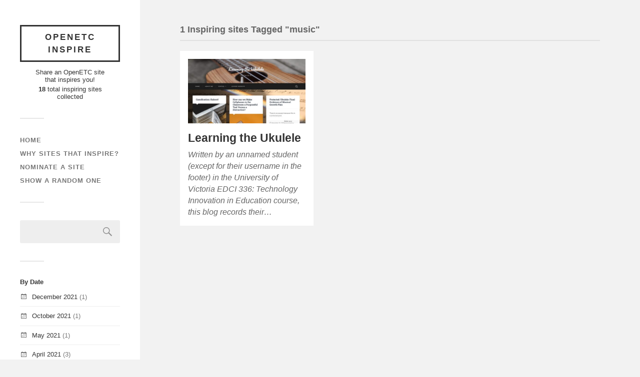

--- FILE ---
content_type: text/html; charset=UTF-8
request_url: https://inspire.opened.ca/tag/music/
body_size: 10252
content:
<!DOCTYPE html>

<html class="no-js" lang="en-CA">

	<head profile="http://gmpg.org/xfn/11">

		<meta http-equiv="Content-Type" content="text/html; charset=UTF-8" />
		<meta name="viewport" content="width=device-width, initial-scale=1.0, maximum-scale=1.0, user-scalable=no" >

		<title>music &#8211; OpenETC Inspire</title>
<meta name='robots' content='max-image-preview:large' />
	<style>img:is([sizes="auto" i], [sizes^="auto," i]) { contain-intrinsic-size: 3000px 1500px }</style>
	<script>document.documentElement.className = document.documentElement.className.replace("no-js","js");</script>
<link rel='dns-prefetch' href='//inspire.opened.ca' />
<link rel="alternate" type="application/rss+xml" title="OpenETC Inspire &raquo; Feed" href="https://inspire.opened.ca/feed/" />
<link rel="alternate" type="application/rss+xml" title="OpenETC Inspire &raquo; Comments Feed" href="https://inspire.opened.ca/comments/feed/" />
<link rel="alternate" type="application/rss+xml" title="OpenETC Inspire &raquo; music Tag Feed" href="https://inspire.opened.ca/tag/music/feed/" />
<script type="text/javascript">
/* <![CDATA[ */
window._wpemojiSettings = {"baseUrl":"https:\/\/s.w.org\/images\/core\/emoji\/15.0.3\/72x72\/","ext":".png","svgUrl":"https:\/\/s.w.org\/images\/core\/emoji\/15.0.3\/svg\/","svgExt":".svg","source":{"wpemoji":"https:\/\/inspire.opened.ca\/wp-includes\/js\/wp-emoji.js?ver=661cae55919f6afc8bb784bbe62afc39","twemoji":"https:\/\/inspire.opened.ca\/wp-includes\/js\/twemoji.js?ver=661cae55919f6afc8bb784bbe62afc39"}};
/**
 * @output wp-includes/js/wp-emoji-loader.js
 */

/**
 * Emoji Settings as exported in PHP via _print_emoji_detection_script().
 * @typedef WPEmojiSettings
 * @type {object}
 * @property {?object} source
 * @property {?string} source.concatemoji
 * @property {?string} source.twemoji
 * @property {?string} source.wpemoji
 * @property {?boolean} DOMReady
 * @property {?Function} readyCallback
 */

/**
 * Support tests.
 * @typedef SupportTests
 * @type {object}
 * @property {?boolean} flag
 * @property {?boolean} emoji
 */

/**
 * IIFE to detect emoji support and load Twemoji if needed.
 *
 * @param {Window} window
 * @param {Document} document
 * @param {WPEmojiSettings} settings
 */
( function wpEmojiLoader( window, document, settings ) {
	if ( typeof Promise === 'undefined' ) {
		return;
	}

	var sessionStorageKey = 'wpEmojiSettingsSupports';
	var tests = [ 'flag', 'emoji' ];

	/**
	 * Checks whether the browser supports offloading to a Worker.
	 *
	 * @since 6.3.0
	 *
	 * @private
	 *
	 * @returns {boolean}
	 */
	function supportsWorkerOffloading() {
		return (
			typeof Worker !== 'undefined' &&
			typeof OffscreenCanvas !== 'undefined' &&
			typeof URL !== 'undefined' &&
			URL.createObjectURL &&
			typeof Blob !== 'undefined'
		);
	}

	/**
	 * @typedef SessionSupportTests
	 * @type {object}
	 * @property {number} timestamp
	 * @property {SupportTests} supportTests
	 */

	/**
	 * Get support tests from session.
	 *
	 * @since 6.3.0
	 *
	 * @private
	 *
	 * @returns {?SupportTests} Support tests, or null if not set or older than 1 week.
	 */
	function getSessionSupportTests() {
		try {
			/** @type {SessionSupportTests} */
			var item = JSON.parse(
				sessionStorage.getItem( sessionStorageKey )
			);
			if (
				typeof item === 'object' &&
				typeof item.timestamp === 'number' &&
				new Date().valueOf() < item.timestamp + 604800 && // Note: Number is a week in seconds.
				typeof item.supportTests === 'object'
			) {
				return item.supportTests;
			}
		} catch ( e ) {}
		return null;
	}

	/**
	 * Persist the supports in session storage.
	 *
	 * @since 6.3.0
	 *
	 * @private
	 *
	 * @param {SupportTests} supportTests Support tests.
	 */
	function setSessionSupportTests( supportTests ) {
		try {
			/** @type {SessionSupportTests} */
			var item = {
				supportTests: supportTests,
				timestamp: new Date().valueOf()
			};

			sessionStorage.setItem(
				sessionStorageKey,
				JSON.stringify( item )
			);
		} catch ( e ) {}
	}

	/**
	 * Checks if two sets of Emoji characters render the same visually.
	 *
	 * This function may be serialized to run in a Worker. Therefore, it cannot refer to variables from the containing
	 * scope. Everything must be passed by parameters.
	 *
	 * @since 4.9.0
	 *
	 * @private
	 *
	 * @param {CanvasRenderingContext2D} context 2D Context.
	 * @param {string} set1 Set of Emoji to test.
	 * @param {string} set2 Set of Emoji to test.
	 *
	 * @return {boolean} True if the two sets render the same.
	 */
	function emojiSetsRenderIdentically( context, set1, set2 ) {
		// Cleanup from previous test.
		context.clearRect( 0, 0, context.canvas.width, context.canvas.height );
		context.fillText( set1, 0, 0 );
		var rendered1 = new Uint32Array(
			context.getImageData(
				0,
				0,
				context.canvas.width,
				context.canvas.height
			).data
		);

		// Cleanup from previous test.
		context.clearRect( 0, 0, context.canvas.width, context.canvas.height );
		context.fillText( set2, 0, 0 );
		var rendered2 = new Uint32Array(
			context.getImageData(
				0,
				0,
				context.canvas.width,
				context.canvas.height
			).data
		);

		return rendered1.every( function ( rendered2Data, index ) {
			return rendered2Data === rendered2[ index ];
		} );
	}

	/**
	 * Determines if the browser properly renders Emoji that Twemoji can supplement.
	 *
	 * This function may be serialized to run in a Worker. Therefore, it cannot refer to variables from the containing
	 * scope. Everything must be passed by parameters.
	 *
	 * @since 4.2.0
	 *
	 * @private
	 *
	 * @param {CanvasRenderingContext2D} context 2D Context.
	 * @param {string} type Whether to test for support of "flag" or "emoji".
	 * @param {Function} emojiSetsRenderIdentically Reference to emojiSetsRenderIdentically function, needed due to minification.
	 *
	 * @return {boolean} True if the browser can render emoji, false if it cannot.
	 */
	function browserSupportsEmoji( context, type, emojiSetsRenderIdentically ) {
		var isIdentical;

		switch ( type ) {
			case 'flag':
				/*
				 * Test for Transgender flag compatibility. Added in Unicode 13.
				 *
				 * To test for support, we try to render it, and compare the rendering to how it would look if
				 * the browser doesn't render it correctly (white flag emoji + transgender symbol).
				 */
				isIdentical = emojiSetsRenderIdentically(
					context,
					'\uD83C\uDFF3\uFE0F\u200D\u26A7\uFE0F', // as a zero-width joiner sequence
					'\uD83C\uDFF3\uFE0F\u200B\u26A7\uFE0F' // separated by a zero-width space
				);

				if ( isIdentical ) {
					return false;
				}

				/*
				 * Test for UN flag compatibility. This is the least supported of the letter locale flags,
				 * so gives us an easy test for full support.
				 *
				 * To test for support, we try to render it, and compare the rendering to how it would look if
				 * the browser doesn't render it correctly ([U] + [N]).
				 */
				isIdentical = emojiSetsRenderIdentically(
					context,
					'\uD83C\uDDFA\uD83C\uDDF3', // as the sequence of two code points
					'\uD83C\uDDFA\u200B\uD83C\uDDF3' // as the two code points separated by a zero-width space
				);

				if ( isIdentical ) {
					return false;
				}

				/*
				 * Test for English flag compatibility. England is a country in the United Kingdom, it
				 * does not have a two letter locale code but rather a five letter sub-division code.
				 *
				 * To test for support, we try to render it, and compare the rendering to how it would look if
				 * the browser doesn't render it correctly (black flag emoji + [G] + [B] + [E] + [N] + [G]).
				 */
				isIdentical = emojiSetsRenderIdentically(
					context,
					// as the flag sequence
					'\uD83C\uDFF4\uDB40\uDC67\uDB40\uDC62\uDB40\uDC65\uDB40\uDC6E\uDB40\uDC67\uDB40\uDC7F',
					// with each code point separated by a zero-width space
					'\uD83C\uDFF4\u200B\uDB40\uDC67\u200B\uDB40\uDC62\u200B\uDB40\uDC65\u200B\uDB40\uDC6E\u200B\uDB40\uDC67\u200B\uDB40\uDC7F'
				);

				return ! isIdentical;
			case 'emoji':
				/*
				 * Four and twenty blackbirds baked in a pie.
				 *
				 * To test for Emoji 15.0 support, try to render a new emoji: Blackbird.
				 *
				 * The Blackbird is a ZWJ sequence combining 🐦 Bird and ⬛ large black square.,
				 *
				 * 0x1F426 (\uD83D\uDC26) == Bird
				 * 0x200D == Zero-Width Joiner (ZWJ) that links the code points for the new emoji or
				 * 0x200B == Zero-Width Space (ZWS) that is rendered for clients not supporting the new emoji.
				 * 0x2B1B == Large Black Square
				 *
				 * When updating this test for future Emoji releases, ensure that individual emoji that make up the
				 * sequence come from older emoji standards.
				 */
				isIdentical = emojiSetsRenderIdentically(
					context,
					'\uD83D\uDC26\u200D\u2B1B', // as the zero-width joiner sequence
					'\uD83D\uDC26\u200B\u2B1B' // separated by a zero-width space
				);

				return ! isIdentical;
		}

		return false;
	}

	/**
	 * Checks emoji support tests.
	 *
	 * This function may be serialized to run in a Worker. Therefore, it cannot refer to variables from the containing
	 * scope. Everything must be passed by parameters.
	 *
	 * @since 6.3.0
	 *
	 * @private
	 *
	 * @param {string[]} tests Tests.
	 * @param {Function} browserSupportsEmoji Reference to browserSupportsEmoji function, needed due to minification.
	 * @param {Function} emojiSetsRenderIdentically Reference to emojiSetsRenderIdentically function, needed due to minification.
	 *
	 * @return {SupportTests} Support tests.
	 */
	function testEmojiSupports( tests, browserSupportsEmoji, emojiSetsRenderIdentically ) {
		var canvas;
		if (
			typeof WorkerGlobalScope !== 'undefined' &&
			self instanceof WorkerGlobalScope
		) {
			canvas = new OffscreenCanvas( 300, 150 ); // Dimensions are default for HTMLCanvasElement.
		} else {
			canvas = document.createElement( 'canvas' );
		}

		var context = canvas.getContext( '2d', { willReadFrequently: true } );

		/*
		 * Chrome on OS X added native emoji rendering in M41. Unfortunately,
		 * it doesn't work when the font is bolder than 500 weight. So, we
		 * check for bold rendering support to avoid invisible emoji in Chrome.
		 */
		context.textBaseline = 'top';
		context.font = '600 32px Arial';

		var supports = {};
		tests.forEach( function ( test ) {
			supports[ test ] = browserSupportsEmoji( context, test, emojiSetsRenderIdentically );
		} );
		return supports;
	}

	/**
	 * Adds a script to the head of the document.
	 *
	 * @ignore
	 *
	 * @since 4.2.0
	 *
	 * @param {string} src The url where the script is located.
	 *
	 * @return {void}
	 */
	function addScript( src ) {
		var script = document.createElement( 'script' );
		script.src = src;
		script.defer = true;
		document.head.appendChild( script );
	}

	settings.supports = {
		everything: true,
		everythingExceptFlag: true
	};

	// Create a promise for DOMContentLoaded since the worker logic may finish after the event has fired.
	var domReadyPromise = new Promise( function ( resolve ) {
		document.addEventListener( 'DOMContentLoaded', resolve, {
			once: true
		} );
	} );

	// Obtain the emoji support from the browser, asynchronously when possible.
	new Promise( function ( resolve ) {
		var supportTests = getSessionSupportTests();
		if ( supportTests ) {
			resolve( supportTests );
			return;
		}

		if ( supportsWorkerOffloading() ) {
			try {
				// Note that the functions are being passed as arguments due to minification.
				var workerScript =
					'postMessage(' +
					testEmojiSupports.toString() +
					'(' +
					[
						JSON.stringify( tests ),
						browserSupportsEmoji.toString(),
						emojiSetsRenderIdentically.toString()
					].join( ',' ) +
					'));';
				var blob = new Blob( [ workerScript ], {
					type: 'text/javascript'
				} );
				var worker = new Worker( URL.createObjectURL( blob ), { name: 'wpTestEmojiSupports' } );
				worker.onmessage = function ( event ) {
					supportTests = event.data;
					setSessionSupportTests( supportTests );
					worker.terminate();
					resolve( supportTests );
				};
				return;
			} catch ( e ) {}
		}

		supportTests = testEmojiSupports( tests, browserSupportsEmoji, emojiSetsRenderIdentically );
		setSessionSupportTests( supportTests );
		resolve( supportTests );
	} )
		// Once the browser emoji support has been obtained from the session, finalize the settings.
		.then( function ( supportTests ) {
			/*
			 * Tests the browser support for flag emojis and other emojis, and adjusts the
			 * support settings accordingly.
			 */
			for ( var test in supportTests ) {
				settings.supports[ test ] = supportTests[ test ];

				settings.supports.everything =
					settings.supports.everything && settings.supports[ test ];

				if ( 'flag' !== test ) {
					settings.supports.everythingExceptFlag =
						settings.supports.everythingExceptFlag &&
						settings.supports[ test ];
				}
			}

			settings.supports.everythingExceptFlag =
				settings.supports.everythingExceptFlag &&
				! settings.supports.flag;

			// Sets DOMReady to false and assigns a ready function to settings.
			settings.DOMReady = false;
			settings.readyCallback = function () {
				settings.DOMReady = true;
			};
		} )
		.then( function () {
			return domReadyPromise;
		} )
		.then( function () {
			// When the browser can not render everything we need to load a polyfill.
			if ( ! settings.supports.everything ) {
				settings.readyCallback();

				var src = settings.source || {};

				if ( src.concatemoji ) {
					addScript( src.concatemoji );
				} else if ( src.wpemoji && src.twemoji ) {
					addScript( src.twemoji );
					addScript( src.wpemoji );
				}
			}
		} );
} )( window, document, window._wpemojiSettings );

/* ]]> */
</script>
<style id='wp-emoji-styles-inline-css' type='text/css'>

	img.wp-smiley, img.emoji {
		display: inline !important;
		border: none !important;
		box-shadow: none !important;
		height: 1em !important;
		width: 1em !important;
		margin: 0 0.07em !important;
		vertical-align: -0.1em !important;
		background: none !important;
		padding: 0 !important;
	}
</style>
<link rel='stylesheet' id='wp-block-library-css' href='https://inspire.opened.ca/wp-includes/css/dist/block-library/style.css?ver=661cae55919f6afc8bb784bbe62afc39' type='text/css' media='all' />
<style id='classic-theme-styles-inline-css' type='text/css'>
/**
 * These rules are needed for backwards compatibility.
 * They should match the button element rules in the base theme.json file.
 */
.wp-block-button__link {
	color: #ffffff;
	background-color: #32373c;
	border-radius: 9999px; /* 100% causes an oval, but any explicit but really high value retains the pill shape. */

	/* This needs a low specificity so it won't override the rules from the button element if defined in theme.json. */
	box-shadow: none;
	text-decoration: none;

	/* The extra 2px are added to size solids the same as the outline versions.*/
	padding: calc(0.667em + 2px) calc(1.333em + 2px);

	font-size: 1.125em;
}

.wp-block-file__button {
	background: #32373c;
	color: #ffffff;
	text-decoration: none;
}

</style>
<style id='global-styles-inline-css' type='text/css'>
:root{--wp--preset--aspect-ratio--square: 1;--wp--preset--aspect-ratio--4-3: 4/3;--wp--preset--aspect-ratio--3-4: 3/4;--wp--preset--aspect-ratio--3-2: 3/2;--wp--preset--aspect-ratio--2-3: 2/3;--wp--preset--aspect-ratio--16-9: 16/9;--wp--preset--aspect-ratio--9-16: 9/16;--wp--preset--color--black: #333;--wp--preset--color--cyan-bluish-gray: #abb8c3;--wp--preset--color--white: #fff;--wp--preset--color--pale-pink: #f78da7;--wp--preset--color--vivid-red: #cf2e2e;--wp--preset--color--luminous-vivid-orange: #ff6900;--wp--preset--color--luminous-vivid-amber: #fcb900;--wp--preset--color--light-green-cyan: #7bdcb5;--wp--preset--color--vivid-green-cyan: #00d084;--wp--preset--color--pale-cyan-blue: #8ed1fc;--wp--preset--color--vivid-cyan-blue: #0693e3;--wp--preset--color--vivid-purple: #9b51e0;--wp--preset--color--accent: #019EBD;--wp--preset--color--dark-gray: #444;--wp--preset--color--medium-gray: #666;--wp--preset--color--light-gray: #767676;--wp--preset--gradient--vivid-cyan-blue-to-vivid-purple: linear-gradient(135deg,rgba(6,147,227,1) 0%,rgb(155,81,224) 100%);--wp--preset--gradient--light-green-cyan-to-vivid-green-cyan: linear-gradient(135deg,rgb(122,220,180) 0%,rgb(0,208,130) 100%);--wp--preset--gradient--luminous-vivid-amber-to-luminous-vivid-orange: linear-gradient(135deg,rgba(252,185,0,1) 0%,rgba(255,105,0,1) 100%);--wp--preset--gradient--luminous-vivid-orange-to-vivid-red: linear-gradient(135deg,rgba(255,105,0,1) 0%,rgb(207,46,46) 100%);--wp--preset--gradient--very-light-gray-to-cyan-bluish-gray: linear-gradient(135deg,rgb(238,238,238) 0%,rgb(169,184,195) 100%);--wp--preset--gradient--cool-to-warm-spectrum: linear-gradient(135deg,rgb(74,234,220) 0%,rgb(151,120,209) 20%,rgb(207,42,186) 40%,rgb(238,44,130) 60%,rgb(251,105,98) 80%,rgb(254,248,76) 100%);--wp--preset--gradient--blush-light-purple: linear-gradient(135deg,rgb(255,206,236) 0%,rgb(152,150,240) 100%);--wp--preset--gradient--blush-bordeaux: linear-gradient(135deg,rgb(254,205,165) 0%,rgb(254,45,45) 50%,rgb(107,0,62) 100%);--wp--preset--gradient--luminous-dusk: linear-gradient(135deg,rgb(255,203,112) 0%,rgb(199,81,192) 50%,rgb(65,88,208) 100%);--wp--preset--gradient--pale-ocean: linear-gradient(135deg,rgb(255,245,203) 0%,rgb(182,227,212) 50%,rgb(51,167,181) 100%);--wp--preset--gradient--electric-grass: linear-gradient(135deg,rgb(202,248,128) 0%,rgb(113,206,126) 100%);--wp--preset--gradient--midnight: linear-gradient(135deg,rgb(2,3,129) 0%,rgb(40,116,252) 100%);--wp--preset--font-size--small: 16px;--wp--preset--font-size--medium: 20px;--wp--preset--font-size--large: 24px;--wp--preset--font-size--x-large: 42px;--wp--preset--font-size--normal: 18px;--wp--preset--font-size--larger: 27px;--wp--preset--spacing--20: 0.44rem;--wp--preset--spacing--30: 0.67rem;--wp--preset--spacing--40: 1rem;--wp--preset--spacing--50: 1.5rem;--wp--preset--spacing--60: 2.25rem;--wp--preset--spacing--70: 3.38rem;--wp--preset--spacing--80: 5.06rem;--wp--preset--shadow--natural: 6px 6px 9px rgba(0, 0, 0, 0.2);--wp--preset--shadow--deep: 12px 12px 50px rgba(0, 0, 0, 0.4);--wp--preset--shadow--sharp: 6px 6px 0px rgba(0, 0, 0, 0.2);--wp--preset--shadow--outlined: 6px 6px 0px -3px rgba(255, 255, 255, 1), 6px 6px rgba(0, 0, 0, 1);--wp--preset--shadow--crisp: 6px 6px 0px rgba(0, 0, 0, 1);}:where(.is-layout-flex){gap: 0.5em;}:where(.is-layout-grid){gap: 0.5em;}body .is-layout-flex{display: flex;}.is-layout-flex{flex-wrap: wrap;align-items: center;}.is-layout-flex > :is(*, div){margin: 0;}body .is-layout-grid{display: grid;}.is-layout-grid > :is(*, div){margin: 0;}:where(.wp-block-columns.is-layout-flex){gap: 2em;}:where(.wp-block-columns.is-layout-grid){gap: 2em;}:where(.wp-block-post-template.is-layout-flex){gap: 1.25em;}:where(.wp-block-post-template.is-layout-grid){gap: 1.25em;}.has-black-color{color: var(--wp--preset--color--black) !important;}.has-cyan-bluish-gray-color{color: var(--wp--preset--color--cyan-bluish-gray) !important;}.has-white-color{color: var(--wp--preset--color--white) !important;}.has-pale-pink-color{color: var(--wp--preset--color--pale-pink) !important;}.has-vivid-red-color{color: var(--wp--preset--color--vivid-red) !important;}.has-luminous-vivid-orange-color{color: var(--wp--preset--color--luminous-vivid-orange) !important;}.has-luminous-vivid-amber-color{color: var(--wp--preset--color--luminous-vivid-amber) !important;}.has-light-green-cyan-color{color: var(--wp--preset--color--light-green-cyan) !important;}.has-vivid-green-cyan-color{color: var(--wp--preset--color--vivid-green-cyan) !important;}.has-pale-cyan-blue-color{color: var(--wp--preset--color--pale-cyan-blue) !important;}.has-vivid-cyan-blue-color{color: var(--wp--preset--color--vivid-cyan-blue) !important;}.has-vivid-purple-color{color: var(--wp--preset--color--vivid-purple) !important;}.has-black-background-color{background-color: var(--wp--preset--color--black) !important;}.has-cyan-bluish-gray-background-color{background-color: var(--wp--preset--color--cyan-bluish-gray) !important;}.has-white-background-color{background-color: var(--wp--preset--color--white) !important;}.has-pale-pink-background-color{background-color: var(--wp--preset--color--pale-pink) !important;}.has-vivid-red-background-color{background-color: var(--wp--preset--color--vivid-red) !important;}.has-luminous-vivid-orange-background-color{background-color: var(--wp--preset--color--luminous-vivid-orange) !important;}.has-luminous-vivid-amber-background-color{background-color: var(--wp--preset--color--luminous-vivid-amber) !important;}.has-light-green-cyan-background-color{background-color: var(--wp--preset--color--light-green-cyan) !important;}.has-vivid-green-cyan-background-color{background-color: var(--wp--preset--color--vivid-green-cyan) !important;}.has-pale-cyan-blue-background-color{background-color: var(--wp--preset--color--pale-cyan-blue) !important;}.has-vivid-cyan-blue-background-color{background-color: var(--wp--preset--color--vivid-cyan-blue) !important;}.has-vivid-purple-background-color{background-color: var(--wp--preset--color--vivid-purple) !important;}.has-black-border-color{border-color: var(--wp--preset--color--black) !important;}.has-cyan-bluish-gray-border-color{border-color: var(--wp--preset--color--cyan-bluish-gray) !important;}.has-white-border-color{border-color: var(--wp--preset--color--white) !important;}.has-pale-pink-border-color{border-color: var(--wp--preset--color--pale-pink) !important;}.has-vivid-red-border-color{border-color: var(--wp--preset--color--vivid-red) !important;}.has-luminous-vivid-orange-border-color{border-color: var(--wp--preset--color--luminous-vivid-orange) !important;}.has-luminous-vivid-amber-border-color{border-color: var(--wp--preset--color--luminous-vivid-amber) !important;}.has-light-green-cyan-border-color{border-color: var(--wp--preset--color--light-green-cyan) !important;}.has-vivid-green-cyan-border-color{border-color: var(--wp--preset--color--vivid-green-cyan) !important;}.has-pale-cyan-blue-border-color{border-color: var(--wp--preset--color--pale-cyan-blue) !important;}.has-vivid-cyan-blue-border-color{border-color: var(--wp--preset--color--vivid-cyan-blue) !important;}.has-vivid-purple-border-color{border-color: var(--wp--preset--color--vivid-purple) !important;}.has-vivid-cyan-blue-to-vivid-purple-gradient-background{background: var(--wp--preset--gradient--vivid-cyan-blue-to-vivid-purple) !important;}.has-light-green-cyan-to-vivid-green-cyan-gradient-background{background: var(--wp--preset--gradient--light-green-cyan-to-vivid-green-cyan) !important;}.has-luminous-vivid-amber-to-luminous-vivid-orange-gradient-background{background: var(--wp--preset--gradient--luminous-vivid-amber-to-luminous-vivid-orange) !important;}.has-luminous-vivid-orange-to-vivid-red-gradient-background{background: var(--wp--preset--gradient--luminous-vivid-orange-to-vivid-red) !important;}.has-very-light-gray-to-cyan-bluish-gray-gradient-background{background: var(--wp--preset--gradient--very-light-gray-to-cyan-bluish-gray) !important;}.has-cool-to-warm-spectrum-gradient-background{background: var(--wp--preset--gradient--cool-to-warm-spectrum) !important;}.has-blush-light-purple-gradient-background{background: var(--wp--preset--gradient--blush-light-purple) !important;}.has-blush-bordeaux-gradient-background{background: var(--wp--preset--gradient--blush-bordeaux) !important;}.has-luminous-dusk-gradient-background{background: var(--wp--preset--gradient--luminous-dusk) !important;}.has-pale-ocean-gradient-background{background: var(--wp--preset--gradient--pale-ocean) !important;}.has-electric-grass-gradient-background{background: var(--wp--preset--gradient--electric-grass) !important;}.has-midnight-gradient-background{background: var(--wp--preset--gradient--midnight) !important;}.has-small-font-size{font-size: var(--wp--preset--font-size--small) !important;}.has-medium-font-size{font-size: var(--wp--preset--font-size--medium) !important;}.has-large-font-size{font-size: var(--wp--preset--font-size--large) !important;}.has-x-large-font-size{font-size: var(--wp--preset--font-size--x-large) !important;}
:where(.wp-block-post-template.is-layout-flex){gap: 1.25em;}:where(.wp-block-post-template.is-layout-grid){gap: 1.25em;}
:where(.wp-block-columns.is-layout-flex){gap: 2em;}:where(.wp-block-columns.is-layout-grid){gap: 2em;}
:root :where(.wp-block-pullquote){font-size: 1.5em;line-height: 1.6;}
</style>
<link rel='stylesheet' id='fukasawa_style-css' href='https://inspire.opened.ca/wp-content/themes/fukasawa/style.css?ver=661cae55919f6afc8bb784bbe62afc39' type='text/css' media='all' />
<link rel='stylesheet' id='child-style-css' href='https://inspire.opened.ca/wp-content/themes/tru-collector/style.css?ver=2.45' type='text/css' media='all' />
<script type="text/javascript" src="https://inspire.opened.ca/wp-includes/js/jquery/jquery.js?ver=3.7.1" id="jquery-core-js"></script>
<script type="text/javascript" src="https://inspire.opened.ca/wp-includes/js/jquery/jquery-migrate.js?ver=3.4.1" id="jquery-migrate-js"></script>
<script type="text/javascript" src="https://inspire.opened.ca/wp-content/themes/fukasawa/assets/js/flexslider.js?ver=1" id="fukasawa_flexslider-js"></script>
<link rel="https://api.w.org/" href="https://inspire.opened.ca/wp-json/" /><link rel="alternate" title="JSON" type="application/json" href="https://inspire.opened.ca/wp-json/wp/v2/tags/37" /><link rel="EditURI" type="application/rsd+xml" title="RSD" href="https://inspire.opened.ca/xmlrpc.php?rsd" />

<script type="text/javascript">
(function(url){
	if(/(?:Chrome\/26\.0\.1410\.63 Safari\/537\.31|WordfenceTestMonBot)/.test(navigator.userAgent)){ return; }
	var addEvent = function(evt, handler) {
		if (window.addEventListener) {
			document.addEventListener(evt, handler, false);
		} else if (window.attachEvent) {
			document.attachEvent('on' + evt, handler);
		}
	};
	var removeEvent = function(evt, handler) {
		if (window.removeEventListener) {
			document.removeEventListener(evt, handler, false);
		} else if (window.detachEvent) {
			document.detachEvent('on' + evt, handler);
		}
	};
	var evts = 'contextmenu dblclick drag dragend dragenter dragleave dragover dragstart drop keydown keypress keyup mousedown mousemove mouseout mouseover mouseup mousewheel scroll'.split(' ');
	var logHuman = function() {
		if (window.wfLogHumanRan) { return; }
		window.wfLogHumanRan = true;
		var wfscr = document.createElement('script');
		wfscr.type = 'text/javascript';
		wfscr.async = true;
		wfscr.src = url + '&r=' + Math.random();
		(document.getElementsByTagName('head')[0]||document.getElementsByTagName('body')[0]).appendChild(wfscr);
		for (var i = 0; i < evts.length; i++) {
			removeEvent(evts[i], logHuman);
		}
	};
	for (var i = 0; i < evts.length; i++) {
		addEvent(evts[i], logHuman);
	}
})('//inspire.opened.ca/?wordfence_lh=1&hid=538F7D689EA1317F3EBD3D7F4A37BA66');
</script><!-- Customizer CSS --><style type="text/css"></style><!--/Customizer CSS--><link rel="icon" href="https://inspire.opened.ca/wp-content/uploads/sites/2439/2021/01/cropped-insipre-icon-32x32.jpg" sizes="32x32" />
<link rel="icon" href="https://inspire.opened.ca/wp-content/uploads/sites/2439/2021/01/cropped-insipre-icon-192x192.jpg" sizes="192x192" />
<link rel="apple-touch-icon" href="https://inspire.opened.ca/wp-content/uploads/sites/2439/2021/01/cropped-insipre-icon-180x180.jpg" />
<meta name="msapplication-TileImage" content="https://inspire.opened.ca/wp-content/uploads/sites/2439/2021/01/cropped-insipre-icon-270x270.jpg" />

	</head>

	<body class="archive tag tag-music tag-37 wp-is-not-mobile">

		
		<a class="skip-link button" href="#site-content">Skip to main content</a>

		<div class="mobile-navigation">

			<ul class="mobile-menu">

				<li id="menu-item-17" class="menu-item menu-item-type-custom menu-item-object-custom menu-item-home menu-item-17"><a href="http://inspire.opened.ca/">Home</a></li>
<li id="menu-item-34" class="menu-item menu-item-type-post_type menu-item-object-page menu-item-34"><a href="https://inspire.opened.ca/why/">Why Sites That Inspire?</a></li>
<li id="menu-item-19" class="menu-item menu-item-type-post_type menu-item-object-page menu-item-19"><a href="https://inspire.opened.ca/nominate/">Nominate a Site</a></li>
<li id="menu-item-20" class="menu-item menu-item-type-custom menu-item-object-custom menu-item-20"><a href="https://inspire.opened.ca/random">Show a Random One</a></li>

			 </ul>

		</div><!-- .mobile-navigation -->

		<div class="sidebar">

			
				<div class="blog-title">
					<a href="https://inspire.opened.ca" rel="home">OpenETC Inspire</a>
				</div>

				<div class="siteblurb">Share an OpenETC site that inspires you!
			

				<span class="splotcount"><strong>18</strong> total inspiring sites  collected
				</span> <!-- splotcount -->
			</div> <!-- siteblurb -->


			<button type="button" class="nav-toggle">

				<div class="bars">
					<div class="bar"></div>
					<div class="bar"></div>
					<div class="bar"></div>
				</div>

				<p>
					<span class="menu">Menu</span>
					<span class="close">Close</span>
				</p>

			</button>

			<ul class="main-menu">
				<li id="menu-item-17" class="menu-item menu-item-type-custom menu-item-object-custom menu-item-home menu-item-17"><a href="http://inspire.opened.ca/">Home</a></li>
<li id="menu-item-34" class="menu-item menu-item-type-post_type menu-item-object-page menu-item-34"><a href="https://inspire.opened.ca/why/">Why Sites That Inspire?</a></li>
<li id="menu-item-19" class="menu-item menu-item-type-post_type menu-item-object-page menu-item-19"><a href="https://inspire.opened.ca/nominate/">Nominate a Site</a></li>
<li id="menu-item-20" class="menu-item menu-item-type-custom menu-item-object-custom menu-item-20"><a href="https://inspire.opened.ca/random">Show a Random One</a></li>
			</ul><!-- .main-menu -->

							<div class="widgets">
					<div id="search-2" class="widget widget_search"><div class="widget-content clear"><form role="search" method="get" id="searchform" class="searchform" action="https://inspire.opened.ca/">
				<div>
					<label class="screen-reader-text" for="s">Search for:</label>
					<input type="text" value="" name="s" id="s" />
					<input type="submit" id="searchsubmit" value="Search" />
				</div>
			</form></div></div><div id="archives-2" class="widget widget_archive"><div class="widget-content clear"><h3 class="widget-title">By Date</h3>
			<ul>
					<li><a href='https://inspire.opened.ca/date/2021/12/'>December 2021</a>&nbsp;(1)</li>
	<li><a href='https://inspire.opened.ca/date/2021/10/'>October 2021</a>&nbsp;(1)</li>
	<li><a href='https://inspire.opened.ca/date/2021/05/'>May 2021</a>&nbsp;(1)</li>
	<li><a href='https://inspire.opened.ca/date/2021/04/'>April 2021</a>&nbsp;(3)</li>
	<li><a href='https://inspire.opened.ca/date/2021/03/'>March 2021</a>&nbsp;(2)</li>
	<li><a href='https://inspire.opened.ca/date/2021/02/'>February 2021</a>&nbsp;(3)</li>
	<li><a href='https://inspire.opened.ca/date/2021/01/'>January 2021</a>&nbsp;(7)</li>
			</ul>

			</div></div><div id="categories-2" class="widget widget_categories"><div class="widget-content clear"><h3 class="widget-title">Type of Site</h3>
			<ul>
					<li class="cat-item cat-item-3"><a href="https://inspire.opened.ca/category/course/">Course</a> (8)
</li>
	<li class="cat-item cat-item-5"><a href="https://inspire.opened.ca/category/personal/">Personal</a> (1)
</li>
	<li class="cat-item cat-item-2"><a href="https://inspire.opened.ca/category/portfolio/">Portfolio</a> (4)
</li>
	<li class="cat-item cat-item-4"><a href="https://inspire.opened.ca/category/project/">Project</a> (9)
</li>
			</ul>

			</div></div><div id="tag_cloud-2" class="widget widget_tag_cloud"><div class="widget-content clear"><h3 class="widget-title">Tagged</h3><div class="tagcloud"><a href="https://inspire.opened.ca/tag/3d-printing/" class="tag-cloud-link tag-link-45 tag-link-position-1" style="font-size: 8pt;" aria-label="3d printing (1 item)">3d printing<span class="tag-link-count"> (1)</span></a>
<a href="https://inspire.opened.ca/tag/biology/" class="tag-cloud-link tag-link-33 tag-link-position-2" style="font-size: 8pt;" aria-label="biology (1 item)">biology<span class="tag-link-count"> (1)</span></a>
<a href="https://inspire.opened.ca/tag/camosun-college/" class="tag-cloud-link tag-link-40 tag-link-position-3" style="font-size: 8pt;" aria-label="camosun college (1 item)">camosun college<span class="tag-link-count"> (1)</span></a>
<a href="https://inspire.opened.ca/tag/care/" class="tag-cloud-link tag-link-47 tag-link-position-4" style="font-size: 8pt;" aria-label="care (1 item)">care<span class="tag-link-count"> (1)</span></a>
<a href="https://inspire.opened.ca/tag/comic/" class="tag-cloud-link tag-link-51 tag-link-position-5" style="font-size: 8pt;" aria-label="comic (1 item)">comic<span class="tag-link-count"> (1)</span></a>
<a href="https://inspire.opened.ca/tag/community/" class="tag-cloud-link tag-link-14 tag-link-position-6" style="font-size: 8pt;" aria-label="community (1 item)">community<span class="tag-link-count"> (1)</span></a>
<a href="https://inspire.opened.ca/tag/experiential/" class="tag-cloud-link tag-link-29 tag-link-position-7" style="font-size: 8pt;" aria-label="experiential (1 item)">experiential<span class="tag-link-count"> (1)</span></a>
<a href="https://inspire.opened.ca/tag/experiment/" class="tag-cloud-link tag-link-9 tag-link-position-8" style="font-size: 8pt;" aria-label="experiment (1 item)">experiment<span class="tag-link-count"> (1)</span></a>
<a href="https://inspire.opened.ca/tag/first-nations/" class="tag-cloud-link tag-link-34 tag-link-position-9" style="font-size: 8pt;" aria-label="First Nations (1 item)">First Nations<span class="tag-link-count"> (1)</span></a>
<a href="https://inspire.opened.ca/tag/fungi/" class="tag-cloud-link tag-link-30 tag-link-position-10" style="font-size: 8pt;" aria-label="fungi (1 item)">fungi<span class="tag-link-count"> (1)</span></a>
<a href="https://inspire.opened.ca/tag/h5p/" class="tag-cloud-link tag-link-38 tag-link-position-11" style="font-size: 8pt;" aria-label="H5p (1 item)">H5p<span class="tag-link-count"> (1)</span></a>
<a href="https://inspire.opened.ca/tag/history/" class="tag-cloud-link tag-link-41 tag-link-position-12" style="font-size: 8pt;" aria-label="history (1 item)">history<span class="tag-link-count"> (1)</span></a>
<a href="https://inspire.opened.ca/tag/indigenous/" class="tag-cloud-link tag-link-35 tag-link-position-13" style="font-size: 22pt;" aria-label="Indigenous (2 items)">Indigenous<span class="tag-link-count"> (2)</span></a>
<a href="https://inspire.opened.ca/tag/international/" class="tag-cloud-link tag-link-49 tag-link-position-14" style="font-size: 8pt;" aria-label="international (1 item)">international<span class="tag-link-count"> (1)</span></a>
<a href="https://inspire.opened.ca/tag/justice/" class="tag-cloud-link tag-link-48 tag-link-position-15" style="font-size: 8pt;" aria-label="justice (1 item)">justice<span class="tag-link-count"> (1)</span></a>
<a href="https://inspire.opened.ca/tag/lab/" class="tag-cloud-link tag-link-18 tag-link-position-16" style="font-size: 8pt;" aria-label="lab (1 item)">lab<span class="tag-link-count"> (1)</span></a>
<a href="https://inspire.opened.ca/tag/land/" class="tag-cloud-link tag-link-26 tag-link-position-17" style="font-size: 8pt;" aria-label="land (1 item)">land<span class="tag-link-count"> (1)</span></a>
<a href="https://inspire.opened.ca/tag/language/" class="tag-cloud-link tag-link-36 tag-link-position-18" style="font-size: 8pt;" aria-label="Language (1 item)">Language<span class="tag-link-count"> (1)</span></a>
<a href="https://inspire.opened.ca/tag/law/" class="tag-cloud-link tag-link-20 tag-link-position-19" style="font-size: 8pt;" aria-label="law (1 item)">law<span class="tag-link-count"> (1)</span></a>
<a href="https://inspire.opened.ca/tag/legal/" class="tag-cloud-link tag-link-21 tag-link-position-20" style="font-size: 8pt;" aria-label="legal (1 item)">legal<span class="tag-link-count"> (1)</span></a>
<a href="https://inspire.opened.ca/tag/mattermost/" class="tag-cloud-link tag-link-11 tag-link-position-21" style="font-size: 8pt;" aria-label="mattermost (1 item)">mattermost<span class="tag-link-count"> (1)</span></a>
<a href="https://inspire.opened.ca/tag/media/" class="tag-cloud-link tag-link-17 tag-link-position-22" style="font-size: 8pt;" aria-label="media (1 item)">media<span class="tag-link-count"> (1)</span></a>
<a href="https://inspire.opened.ca/tag/medical-radiography/" class="tag-cloud-link tag-link-39 tag-link-position-23" style="font-size: 8pt;" aria-label="medical radiography (1 item)">medical radiography<span class="tag-link-count"> (1)</span></a>
<a href="https://inspire.opened.ca/tag/middle-school/" class="tag-cloud-link tag-link-44 tag-link-position-24" style="font-size: 8pt;" aria-label="middle school (1 item)">middle school<span class="tag-link-count"> (1)</span></a>
<a href="https://inspire.opened.ca/tag/moon/" class="tag-cloud-link tag-link-28 tag-link-position-25" style="font-size: 8pt;" aria-label="moon (1 item)">moon<span class="tag-link-count"> (1)</span></a>
<a href="https://inspire.opened.ca/tag/multimedia/" class="tag-cloud-link tag-link-24 tag-link-position-26" style="font-size: 22pt;" aria-label="multimedia (2 items)">multimedia<span class="tag-link-count"> (2)</span></a>
<a href="https://inspire.opened.ca/tag/mushrooms/" class="tag-cloud-link tag-link-31 tag-link-position-27" style="font-size: 8pt;" aria-label="mushrooms (1 item)">mushrooms<span class="tag-link-count"> (1)</span></a>
<a href="https://inspire.opened.ca/tag/music/" class="tag-cloud-link tag-link-37 tag-link-position-28" style="font-size: 8pt;" aria-label="music (1 item)">music<span class="tag-link-count"> (1)</span></a>
<a href="https://inspire.opened.ca/tag/oer/" class="tag-cloud-link tag-link-16 tag-link-position-29" style="font-size: 8pt;" aria-label="oer (1 item)">oer<span class="tag-link-count"> (1)</span></a>
<a href="https://inspire.opened.ca/tag/openness/" class="tag-cloud-link tag-link-15 tag-link-position-30" style="font-size: 8pt;" aria-label="openness (1 item)">openness<span class="tag-link-count"> (1)</span></a>
<a href="https://inspire.opened.ca/tag/openpedagogy/" class="tag-cloud-link tag-link-13 tag-link-position-31" style="font-size: 22pt;" aria-label="openpedagogy (2 items)">openpedagogy<span class="tag-link-count"> (2)</span></a>
<a href="https://inspire.opened.ca/tag/philosophy/" class="tag-cloud-link tag-link-50 tag-link-position-32" style="font-size: 8pt;" aria-label="philosophy (1 item)">philosophy<span class="tag-link-count"> (1)</span></a>
<a href="https://inspire.opened.ca/tag/photo-collection/" class="tag-cloud-link tag-link-32 tag-link-position-33" style="font-size: 8pt;" aria-label="photo collection (1 item)">photo collection<span class="tag-link-count"> (1)</span></a>
<a href="https://inspire.opened.ca/tag/pocast/" class="tag-cloud-link tag-link-43 tag-link-position-34" style="font-size: 8pt;" aria-label="pocast (1 item)">pocast<span class="tag-link-count"> (1)</span></a>
<a href="https://inspire.opened.ca/tag/podcast/" class="tag-cloud-link tag-link-46 tag-link-position-35" style="font-size: 22pt;" aria-label="podcast (2 items)">podcast<span class="tag-link-count"> (2)</span></a>
<a href="https://inspire.opened.ca/tag/pop-culture/" class="tag-cloud-link tag-link-42 tag-link-position-36" style="font-size: 8pt;" aria-label="pop culture (1 item)">pop culture<span class="tag-link-count"> (1)</span></a>
<a href="https://inspire.opened.ca/tag/portfolio/" class="tag-cloud-link tag-link-22 tag-link-position-37" style="font-size: 22pt;" aria-label="portfolio (2 items)">portfolio<span class="tag-link-count"> (2)</span></a>
<a href="https://inspire.opened.ca/tag/report/" class="tag-cloud-link tag-link-10 tag-link-position-38" style="font-size: 8pt;" aria-label="report (1 item)">report<span class="tag-link-count"> (1)</span></a>
<a href="https://inspire.opened.ca/tag/science/" class="tag-cloud-link tag-link-8 tag-link-position-39" style="font-size: 8pt;" aria-label="science (1 item)">science<span class="tag-link-count"> (1)</span></a>
<a href="https://inspire.opened.ca/tag/stars/" class="tag-cloud-link tag-link-27 tag-link-position-40" style="font-size: 8pt;" aria-label="stars (1 item)">stars<span class="tag-link-count"> (1)</span></a>
<a href="https://inspire.opened.ca/tag/storytelling/" class="tag-cloud-link tag-link-25 tag-link-position-41" style="font-size: 8pt;" aria-label="storytelling (1 item)">storytelling<span class="tag-link-count"> (1)</span></a>
<a href="https://inspire.opened.ca/tag/student/" class="tag-cloud-link tag-link-23 tag-link-position-42" style="font-size: 8pt;" aria-label="student (1 item)">student<span class="tag-link-count"> (1)</span></a>
<a href="https://inspire.opened.ca/tag/support/" class="tag-cloud-link tag-link-19 tag-link-position-43" style="font-size: 8pt;" aria-label="support (1 item)">support<span class="tag-link-count"> (1)</span></a>
<a href="https://inspire.opened.ca/tag/wordpress/" class="tag-cloud-link tag-link-12 tag-link-position-44" style="font-size: 8pt;" aria-label="wordpress (1 item)">wordpress<span class="tag-link-count"> (1)</span></a></div>
</div></div>				</div><!-- .widgets -->
			

				<div class="credits">

					<p>A <a href="http://splot.ca/">SPLOT</a> on the Web: <a href="https://inspire.opened.ca/">OpenETC Inspire</a>.</p>
					<p style="margin-top:1em">Blame <a href="https://cog.dog">@cogdog</a> for the <a href="https://github.com/cogdog/tru-collector">TRU Collector Theme</a>, based on Fukasawa  by  <a href="http://www.andersnoren.se">Anders Nor&eacute;n</a>.</p>

				</div><!-- .credits -->

		</div><!-- .sidebar -->

		<main class="wrapper" id="site-content">

<div class="content">

		
			<div class="page-title">

				<div class="section-inner clear">

					<h1 class="archive-title">
						1 Inspiring sites Tagged "music"

					</h1>

					
				</div><!-- .section-inner -->

			</div><!-- .page-title -->

		
					<div class="posts" id="posts">

				<div class="post-container">

	<div id="post-79" class="post-79 post type-post status-publish format-standard has-post-thumbnail hentry category-portfolio tag-music tag-portfolio">

		
			<a class="featured-media" title="Learning the Ukulele" href="https://inspire.opened.ca/2021/79/">

				<img width="508" height="281" src="https://inspire.opened.ca/wp-content/uploads/sites/2439/2021/02/learning-the-ukulele-508x281.jpg" class="attachment-post-thumb size-post-thumb wp-post-image" alt="Web site with title \" decoding="async" fetchpriority="high" srcset="https://inspire.opened.ca/wp-content/uploads/sites/2439/2021/02/learning-the-ukulele-508x281.jpg 508w, https://inspire.opened.ca/wp-content/uploads/sites/2439/2021/02/learning-the-ukulele-300x166.jpg 300w, https://inspire.opened.ca/wp-content/uploads/sites/2439/2021/02/learning-the-ukulele-1024x567.jpg 1024w, https://inspire.opened.ca/wp-content/uploads/sites/2439/2021/02/learning-the-ukulele-768x425.jpg 768w, https://inspire.opened.ca/wp-content/uploads/sites/2439/2021/02/learning-the-ukulele-1536x850.jpg 1536w, https://inspire.opened.ca/wp-content/uploads/sites/2439/2021/02/learning-the-ukulele-2048x1133.jpg 2048w, https://inspire.opened.ca/wp-content/uploads/sites/2439/2021/02/learning-the-ukulele-973x538.jpg 973w" sizes="(max-width: 508px) 100vw, 508px" />

			</a><!-- .featured-media -->

			
				<div class="post-header">

					<h2 class="post-title"><a href="https://inspire.opened.ca/2021/79/" title="Learning the Ukulele">Learning the Ukulele</a></h2>

					 
				</div><!-- .post-header -->

				
				<div class="post-excerpt">

					<p>Written by an unnamed student (except for their username in the footer) in the University of Victoria EDCI 336: Technology Innovation in Education course, this blog records their&#8230;</p>

				</div>

				
	</div><!-- .post -->

</div><!-- .post-container -->

			</div><!-- .posts -->
			
	
</div><!-- .content -->

		</main><!-- .wrapper -->

		<style id='core-block-supports-inline-css' type='text/css'>
/**
 * Core styles: block-supports
 */

</style>
<script type="text/javascript" src="https://inspire.opened.ca/wp-includes/js/imagesloaded.min.js?ver=5.0.0" id="imagesloaded-js"></script>
<script type="text/javascript" src="https://inspire.opened.ca/wp-includes/js/masonry.min.js?ver=4.2.2" id="masonry-js"></script>
<script type="text/javascript" src="https://inspire.opened.ca/wp-content/themes/fukasawa/assets/js/global.js" id="fukasawa_global-js"></script>

	</body>
</html>
<!-- Performance optimized by Redis Object Cache. Learn more: https://wprediscache.com -->


--- FILE ---
content_type: text/css
request_url: https://inspire.opened.ca/wp-content/themes/tru-collector/style.css?ver=2.45
body_size: 2797
content:
/*
Theme Name:	    TRU Collector
Theme URI:      https://github.com/cogdog/tru-collector
Description:    SPLOT Image Collector (Child of Fukasawa) for collections of content organized around images, also with options for full rich text writing, embedded media, attribution, licenses.
Version:        2.45
Template:       fukasawa
Author:         CogDog
Author URI:     https://cog.dog/
License:        GNU General Public License v2.0 & Apache License 2.0
*/


/* ------- typography ------------------------------------------------------- */
@font-face {
	font-family: 'Genericons';
		src: url('genericons/font/Genericons.woff') format('woff'),
		url('genericons/font/Genericons.ttf') format('truetype'),
		url('genericons/font/Genericons.svg#genericonsregular') format('svg');
	font-weight: normal;
	font-style: normal;
}

/* ------- main stuff ------------------------------------------------------- */

.siteblurb {
	padding: 0 1em;
	margin: 1em;
	text-align: center;
}

.blog-logo, .blog-logo img {
    margin: 0 auto;
}

h1.blog-title, h2.blog-title, .sidebar .blog-title  {
    text-align: center;
}

.taxonomy-description p {
    margin: 0.5em 10px;
    font-size: 0.8em;
    font-weight: 400;
    font-style: italic;
    color: #999;
}

span.splotcount {
    display: block;
    margin-top: 0.3em;
}

/* ------- single item -------------------------------------------------------- */
.post-meta-bottom .post-tags a { margin-right: 0; }
.post-meta-bottom .post-tags a:before { content: ""; }

/* nice box for item metadata */
.splot_meta {
    background: #ededed;
    border: 2px solid #666;
    padding: 1em;
    margin: 1em 0;
    box-shadow: rgba(14, 30, 37, 0.12) 0px 2px 4px 0px, rgba(14, 30, 37, 0.32) 0px 2px 16px 0px;
    font-size: 1rem;
    word-wrap: break-word;
    clear: both;
}


#getEditLinkResponse {
    padding: 0.5em;
    background: #f2f2f2;
    color: #5f5e5e;
    font-size: 0.8em;
}

/* ------- the form  -------------------------------------------------------- */

#collectorform .uploader {
	float:left;
	margin: 0 1.3em 1.3em 0;
}

/* show featured image in forms */
#featurethumb {
    display: initial;
}

/* no italic on form buttons */
.form-submit #submit {
	font-style: normal;
}

.post-content fieldset {
    word-break: break-word;
}

.form_error {
  border: 3px solid #E64943!important;
}

/* link buttons in forms */
#theButtons a {
	-webkit-transition: all 0.2s ease-in-out;
	 -moz-transition: all 0.2s ease-in-out;
	 -ms-transition: all 0.2s ease-in-out;
	 -o-transition: all 0.2s ease-in-out;
	 transition: all 0.2s ease-in-out;
	 text-decoration: none;
}

#theButtons a  {
	padding: 12px 16px;
	margin: 0;
	border: none;
	background: #333;
	color: #fff;
	font-size: 0.9rem;
	line-height: 1;
	-webkit-appearance: none;
	border-radius: 3px;
	-webkit-appearance: none;
	margin-left: 10px;
}

#theButtons a:hover {
	cursor: pointer;
	background: #019EBD;
	color: #fff;
	border: none;
}

#collectorform a.fbutton, a.splotbutton {
    padding: 12px 16px;
    margin: 0;
    border: none;
    background: #333;
    color: #fff;
    font-size: 0.9rem;
    line-height: 1;
    -webkit-appearance: none;
    border-radius: 3px;
    -webkit-appearance: none;
}

#collectorform a.fbutton:hover, a.splotbutton:hover {
	cursor: pointer;
	background: #ca2017;
	color: #fff;
}

#collectorform a.disabled, #collectorform input[type="submit"][disabled], #collectorform input[type="button"][disabled] {
   pointer-events: none;
   cursor: default;
   opacity:0.4;
}

#collectorform input[type="submit"][disabled]:hover {
	background: #333;
	opacity:0.4;
}

/* -------------------------------  image drop zone ----------------------------------*/

#footlocker {
	display: none;
}

#uploadresponse {
    color: #673ab7;
}

img#headerthumb {
    float: left;
    margin: 0 1em 0 0;
    cursor: pointer;
    object-fit: cover;
    width: 150px;
    height: 150px;
}

#splotdropzone {
    position: relative;
    top: 0;
    left: 0;
    margin: 0 0 1em 0;
    width: 100%;
    height: 200px;
    border: 3px dashed #999;
    background: url(images/upload-icon.png) no-repeat center 20%, url([data-uri]) repeat !important;
    cursor: pointer;
}

#splotdropzone input {
  position: absolute;
  margin: 0;
  padding: 0;
  width: 100%;
  height: 100%;
  outline: none;
  opacity: 0;
}

#dropmessage {
	width: 100%;
	height: 100%;
	padding-top: 70px;
	text-align: center;
	word-break: break-word;
	font-family: 'Open Sans', sans-serif;
	font-size: 1em;
	font-weight:bold;
	color: #333;
}

@media (max-width: 1000px) {
	.siteblurb {
		margin: 1em;
		font-size: 0.75rem
	}

	.blog-title {
    	margin-right: 0;
	}
}

/* ------- buttons and boxes --------------------------------------------------- */

/* some pretty buttons all done in CSS
   h/t http://www.graemeboy.com/modern-css-buttons */

    .pretty-button, .post-content input.pretty-button {
        -webkit-border-radius: 3px;
        -moz-border-radius: 3px;
        -ms-border-radius: 3px;
        -o-border-radius: 3px;
        border-radius: 3px;
        -webkit-box-shadow: none;
        -moz-box-shadow: none;
        box-shadow: none;
        -webkit-transition-property: background;
        -moz-transition-property: background;
        -o-transition-property: background;
        transition-property: background;
        -webkit-transition-duration: 0.3s;
        -moz-transition-duration: 0.3s;
        -o-transition-duration: 0.3s;
        transition-duration: 0.3s;
        color: #ffffff;
        text-shadow: none;
        border: none;
        height: 32px;
        line-height: 32px;
        padding: 0px 25.6px;
        font-weight: 300;
        font-size: 14px;
        font-family: "Helvetica Neue Light", "Helvetica Neue", Helvetica, Arial, "Lucida Grande", sans-serif;
        margin: 0;
        text-decoration: none;
        text-align: center;
        display: inline-block
    }

    /* user actions on the buttons. */
    .pretty-button:hover, .post-content input.pretty-button:hover {
        text-decoration: none;
        color: #ffffff
    }
    .pretty-button:active, .post-content input.pretty-button:active {
        -webkit-box-shadow: inset 0px 1px 0px rgba(255, 255, 255, 0.03), inset 0px -1px 1px rgba(255, 255, 255, 0.05), 0px 1px 0px #777777, 0px 3px 3px rgba(0, 0, 0, 0.03);
        -moz-box-shadow: inset 0px 1px 0px rgba(255, 255, 255, 0.3), inset 0px -1px 1px rgba(255, 255, 255, 0.05), 0px 1px 0px #777777, 0px 3px 3px rgba(0, 0, 0, 0.03);
        box-shadow: inset 0px 1px 0px rgba(255, 255, 255, 0.03), inset 0px -1px 1px rgba(255, 255, 255, 0.05), 0px 1px 0px #777777, 0px 3px 3px rgba(0, 0, 0, 0.03)
    }

    /* The next blocks of code are specific to the color. Copy the color you want. */
    .pretty-button-red {
        background: #e54028;
    }
    .pretty-button-red:hover {
        background: #FF530D;
    }
    .pretty-button-blue, .post-content input.pretty-button-blue  {
        background: #0971B2;
    }
    .pretty-button-blue:hover, .post-content input.pretty-button-blue:hover {
        background: #0B88D6;
    }
    .pretty-button-green, .post-content input.pretty-button-green {
        background: #00B233;
    }
    .pretty-button-green:hover, .post-content input.pretty-button-green:hover {
        background: #00BD36;
    }
    .pretty-button-dark-green {
        background: #007F25;
    }
    .pretty-button-dark-green:hover {
        background: #008F29;
    }


/* alert/message boxes 100% CSS
   h/t http://aviaryan.github.io/blog/css-notification-bubble-box.html */

.symbol {
    font-size: 0.9em;
    font-family: Times New Roman;
    border-radius: 1em;
    padding: .1em .6em .1em .6em;
    font-weight: bolder;
    color: white;
    background-color: #3229CF;
}

.icon-info { background-color: #3229CF; }
.icon-error { background: #e64943; font-family: Consolas; }
.icon-tick { background: #13c823; }
.icon-excl { background: #ffd54b; color: black; }
.icon-info:before { content: 'i'; }
.icon-error:before { content: 'x'; }
.icon-tick:before { content: '\002713'; }
.icon-excl:before { content: '!'; }

.notify {
    background-color:#e3f7fc;
    color:#555;
    border:.1em solid;
    border-color: #8ed9f6;
    border-radius:10px;
    font-family: 'Open Sans', sans-serif;
    font-size: 0.75em;
    line-height: 1.5;
    font-weight: 700;
    padding:10px 10px 10px 10px;
    margin:10px;
    cursor: default;
}

.notify-yellow { background: #fff8c4; border-color: #f7deae; }
.notify-red { background: #ffecec; border-color: #fad9d7; }
.notify-green { background: #e9ffd9; border-color: #D1FAB6; }

/* -------------------- style the autocomplete stuff ----------------------------------*/
/* h/t http://sudarmuthu.com/blog/using-wordpress-built-in-tag-auto-complete-script-in-your-plugins/#comment-644312 */
.ac_results
{
	padding: 0;
	margin: 0;
	list-style: none;
	position: absolute;
	z-index: 10000;
	display: none;
	border-width: 1px;
	border-style: solid;
	background-color: white;
}

.ac_results li
{
	padding: 4px 6px;
	white-space: nowrap;
	text-align: left;
}

.ac_over { cursor: pointer; }
.ac_match { text-decoration: underline; }
